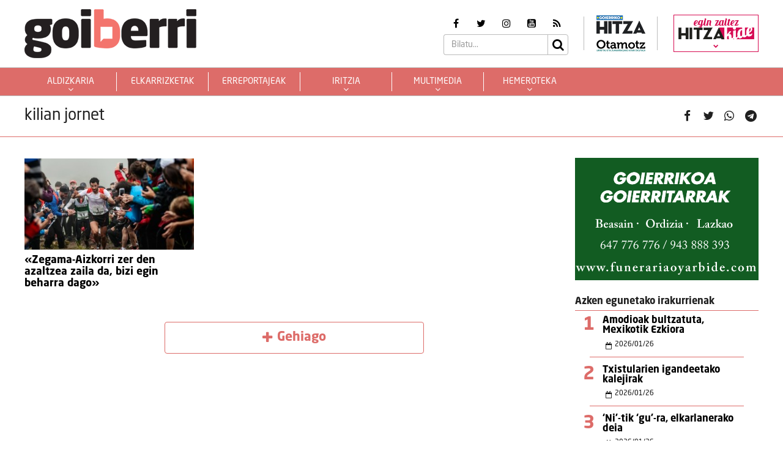

--- FILE ---
content_type: application/javascript
request_url: https://goiberri.eus/site/edukia/themes/hitza/src/js/min/self/public/views/hauteskundeak.js?ver=0.0.8.15.cd11
body_size: 3004
content:
var frameOnLoad=!1,adjustFrameTop=!1;!function(a,e,t){"use strict";e(function(){function a(a,i,n,s,r){a.find(".loading").show(),""==s?setTimeout(function(){e.ajax({url:ajaxUrl,type:"POST",cache:!1,data:"action=get_hauteskundeak&mota="+i,success:function(i){if(a.find(">.frame>#datuak").html(i),a.find(">.frame>#datuak"),function(a){var e=a.find(">.frame>#datuak>.results>svg>g");e.length>0&&e.html(e.find("a.pathLink").sort(t))}(a),a.find(".loading").hide(),a.hasClass("body")){var d=e("#hauteskundeak").find(">.filters>.filter>a.active").attr("data-val"),n=" <i>(Udala)</i>";"for"==d?n=" <i>(Foru)</i>":"eur"==d&&(n=" <i>(Europa)</i>"),a.find(">.frame>#datuak>.leyend>ul>li").each(function(){var t=e(this).attr("data-val"),i=a.closest("main").find("#hauteskunde_body .cards").find(">#card_"+t+">.head>div");i.html(e(this).find(">div").html()+n),i.css("color",e(this).css("color")),"mun"==d&&"9"==t&&i.find(">span").css("color",""),i.addClass("fill")})}},error:function(e,t,i){a.find(".loading").hide()}})},200):setTimeout(function(){"mun"==i?a.find(">.frame>#grafikoak").addClass("full"):a.find(">.frame>#grafikoak").removeClass("full");var t="Kongresua: ";"mun"==i?t="Udal hauteskundeak: ":"for"==i?t="Foru hauteskundeak: ":"eur"==i?t="Europako hauteskundeak: ":"sen"==i&&(t="Senatua ");var o="";a.hasClass("side")&&(o="&zutabean=1");var l=!0,c='<div class="block middle herria">'+t+n+'</div><div class="topdiv"></div>',u=a.attr("data-src")+"&herrialdea="+r+"&herria="+s+o;""!=i&&(u=u+"&mota="+i);var f=c+'<iframe id="iframe_datuak" src="'+u+'"  scrolling="no"></iframe>';"mun"==i&&"Itsaso"==n&&(l=!1,f=c+'<div class="overlay"><p>Itsasoko herritarrek maiatzaren 10ean egin zuten udal taldea aukeratzeko kontsulta, eta ez dute parte hartu Ezkioko udala osatzeko bozketan.</p></div>',a.find(".loading").hide(),a.find(">.filters>.opc>a.map").show()),a.find(">.frame>#grafikoak").html(f),a.find(">.frame>#grafikoak").show(),a.find(">.frame>#datuak").hide(),l&&(frameOnLoad=!0,setTimeout(function(){frameOnLoad&&(a.find(".loading").hide(),a.find(">.filters>.opc>a.map").show(),d(a.find(">.frame>#grafikoak>#iframe_datuak")))},2e3),a.find(">.frame>#grafikoak>#iframe_datuak").bind("load",function(){frameOnLoad=!1,d(e(this));var a=e(this).closest("#hauteskundeak");a.find(".loading").hide(),a.find(">.filters>.opc>a.map").show()}))},200)}function t(a,t){return parseInt(e(a).attr("data-order"))-parseInt(e(t).attr("data-order"))}function i(a,t,i,n,s,r){a.closest(".tab-pane").hasClass("active")||(a.closest("div.col").find(">.nav>li.active").removeClass("active"),a.closest("div.col").find('a[href$="'+a.closest(".tab-pane").attr("id")+'"]').closest("li").addClass("active"),a.closest(".tab-content").find(".tab-pane.active").removeClass("active in"),a.closest(".tab-pane").addClass("active in")),a.find(".loading").show();var o=a.attr("data-id"),l=a.closest("#hauteskunde_body");l.find(".sidebar>ul.twitterContent").length>0&&(l.find(".sidebar>ul.twitterContent>li").removeClass("active"),l.find(".sidebar>ul.twitterContent>li").eq(a.index()).addClass("active")),void 0===t&&(t="mun");var c="#hauteskundeak";0==e("#hauteskundeak").length&&(c="#hauteskunde_body"),a.find(">.body").removeClass("maxW");var u=!0,f='<div class="loading"><div></div></div><div class="topdiv"></div>',h=e(c).attr("data-src")+"&herrialdea="+s+"&herria="+n+"&datuak=1";""!=t&&(h=h+"&mota="+t);var v=f+'<iframe id="iframe_datuak_body_'+o+'" width="100%" src="'+h+'" scrolling="no"></iframe>';if("mun"==t&&"Itsaso"==i&&(a.find(">.body").addClass("maxW"),u=!1,v=f+'<div class="overlay"><p>Itsasoko herritarrek maiatzaren 10ean egin zuten udal taldea aukeratzeko kontsulta, eta ez dute parte hartu Ezkioko udala osatzeko bozketan.</p></div>',a.find(".loading").hide()),a.find(">.body>.inner").html(v),u){frameOnLoad=!0,setTimeout(function(){frameOnLoad&&(a.find(".loading").hide(),d(a.find(">.body>.inner>#iframe_datuak_body_"+o)),r&&(document.documentElement.style.overflow="auto",document.body.scroll="yes"))},2e3),adjustFrameTop=!!r,a.find(">.body>.inner>#iframe_datuak_body_"+o).bind("load",function(){frameOnLoad=!1,d(e(this)),a.find(".loading").hide()});k=a.offset().top-e("#mainMenu").height();e("html, body").animate({scrollTop:k},500)}else{var k=a.offset().top-e("#mainMenu").height()-a.find(">.body").height();e("html, body").animate({scrollTop:k},500)}}function d(a){a.iFrameResize({autoResize:!0,bodyBackground:null,bodyMargin:null,bodyMarginV1:8,bodyPadding:null,checkOrigin:!0,enablePublicMethods:!1,heightCalculationMethod:"offset",interval:32,log:!0,maxHeight:1/0,maxWidth:1/0,minHeight:0,minWidth:0,scrolling:!1,sizeHeight:!0,sizeWidth:!1,tolerance:0,onClosed:function(){},onInit:function(){},onMessage:function(){},onResized:function(a){if(adjustFrameTop){var t=e(a).attr("id");if(e("#"+t).closest(".card").length>0){var i=e("#"+t).closest(".card").offset().top-e("#mainMenu").height();e("html, body").animate({scrollTop:i},200)}}},onScroll:function(){return!0}})}e(window).resize(function(){clearTimeout(window.resizedFinished),window.resizedFinished=setTimeout(function(){navigator.userAgent.match(/Android/i)||navigator.userAgent.match(/webOS/i)||navigator.userAgent.match(/iPhone/i)||navigator.userAgent.match(/iPad/i)||navigator.userAgent.match(/iPod/i)||navigator.userAgent.match(/BlackBerry/i)||navigator.userAgent.match(/Windows Phone/i)||e("#hauteskundeak.top>div.frame iframe, #hauteskunde_body .cards>.card.active>.body>.inner>iframe").each(function(){e(this).attr("src",e(this).attr("src")),adjustFrameTop=!1,d(e(this))})},250)}),e(document).ready(function(){if(1==e("#hauteskunde_body .cards>.card.active").length){var t=e("#hauteskunde_body .cards>.card.active"),d=t.attr("data-izena"),n=t.attr("data-herria"),s=t.attr("data-herrialdea"),r=(e("#hauteskundeak"),t.closest(".cards"));r.find(">.card>.body>.inner>iframe").remove(),r.find(">.card.active").removeClass("active"),t.addClass("active"),i(t,"",d,n,s,!1)}e("#hauteskundeak").length>0&&e("#hauteskundeak").each(function(){var t=e(this),i="",d="",n="",s=t.find(">.filters>.filter>a.active").attr("data-val");t.find(">.filters>.opc .form-control").length>0?(t.find(">.filters>.opc .form-control").val(""),t.find(">.filters>.opc .form-control").selectpicker("refresh")):(t.find(">.filters>#hauteskunde_lekua").val(),i=t.find(">.filters>#hauteskunde_izena").val(),d=t.find(">.filters>#hauteskunde_herria").val(),n=t.find(">.filters>#hauteskunde_herrialdea").val()),a(t,s,i,d,n)}),e(window).load(function(){if(e("#hauteskunde_body").length>0&&(e("#hauteskunde_body .loading").hide(),e("#hauteskundeak_hautagaiak>.col").last().height(e("#hauteskundeak_hautagaiak>.col").first().height()),e("#hauteskunde_body .sidebar").length>0&&0==e("#hauteskunde_body .sidebar>ul.twitterContent").length&&e("#hauteskunde_body .sidebar").height(e("#hauteskunde_body>.row>.col").height()),e("#hauteskunde_body .tab-content>#tab_content").length>0&&e("#hauteskunde_body .tab-content>#tab_content").hasClass("default"))){var a=e("#hauteskunde_body>.row").offset().top-180-e("#mainMenu").height();e("html, body").animate({scrollTop:a},500)}})}),e("#hauteskunde_body .nav a").on("click",function(a){var t=e(this).attr("href"),i=e(this).closest(".col.main");"#tab_content"==t?(i.addClass("full"),i.closest(".row").find(".sidebar").addClass("hidden")):(i.removeClass("full"),i.closest(".row").find(".sidebar").removeClass("hidden"))}),e('#hauteskunde_body a[href="#tab_irudiak"]').on("shown.bs.tab",function(a){e(this).hasClass("load")||(e(this).addClass("load"),setTimeout(function(){!function(){var a=e("#hauteskunde_body .mpgallery").imagesLoaded(function(){a.isotope({itemSelector:".grid-item",layoutMode:"masonry",percentPosition:!0,masonry:{columnWidth:".grid-item"}})})}()},200))}),e("#hauteskundeak>.frame>#datuak").on({mouseenter:function(){var a=e(this),t=a.attr("data-val"),i=(a.attr("data-id"),a.attr("data-izena"),a.attr("data-herria"),a.attr("data-herrialdea"),a.closest("#hauteskundeak"));i.find("#pathLink_"+t).addClass("active"),i.find("#listopt_"+t).addClass("active")},mouseleave:function(){var a=e(this),t=a.closest("#hauteskundeak"),i=a.attr("data-val");t.find("#pathLink_"+i).removeClass("active"),t.find("#listopt_"+i).removeClass("active")}},">.leyend>ul>li, >.results .pathLink"),e("#hauteskundeak>.frame>#datuak, .postlist>.col.left").on("click",">.leyend>p, >.side>.inner>#hauteskundeak>.frame>#datuak>.leyend>p",function(a){e(this).closest(".leyend").hasClass("opened")?e(this).closest(".leyend").removeClass("opened"):e(this).closest(".leyend").find(">ul").height()<=0&&e(this).closest(".leyend").addClass("opened")}),e("#hauteskundeak>.frame>#datuak, .postlist>.col.left").on("click",">.leyend>ul>li, >.results .pathLink, >.side>.inner>#hauteskundeak>.frame>#datuak>.leyend>ul>li, >.side>.inner>#hauteskundeak>.frame>#datuak>.results .pathLink",function(t){var d=e(this),n=d.attr("data-val"),s=d.closest("#hauteskundeak"),r=s.find(">.filters>.filter>a.active").attr("data-val"),o=d.attr("data-izena"),l=d.attr("data-herria"),c=d.attr("data-herrialdea");if(s.find(">.filters>.opc .form-control").val(n),s.find(">.filters>.opc .form-control").selectpicker("refresh"),s.hasClass("body")){var u=s.closest("main").find("#hauteskunde_body .cards");u.find(">.card>.body>.inner>iframe").remove(),u.find(">.card").removeClass("active"),u.find(">#card_"+n).addClass("active"),i(u.find(">#card_"+n),r,o,l,c,!0)}else a(s,r,o,l,c)}),e("#hauteskundeak>.filters, .postlist>.col.left").on("click",">.filter>a, >.side>.inner>#hauteskundeak>.filters>.filter>a",function(t){var i=e(this);i.closest(".filter").find(">a").removeClass("active"),i.addClass("active");var d=i.attr("data-val"),n=i.closest("#hauteskundeak");if(n.hasClass("body")){var s=n.closest("main").find("#hauteskunde_body .cards");e("#hauteskunde_body .cards>.card"),s.find(">.card>.body>.fiters>a").removeClass("active"),s.find(">.card>.body>.fiters>a."+d).addClass("active"),s.find(">.card>.body>.inner>iframe").remove(),s.find(">.card").removeClass("active")}if(0==n.find("#iframe_datuak").length&&0==n.find("div.overlay").length)a(n,d,"","");else{var r="",o="",l="";if(n.find(">.filters>.opc .form-control").length>0){var c=n.find(">.filters>.opc .form-control>option:selected");r=c.attr("data-izena"),o=c.attr("data-herria"),l=c.attr("data-herrialdea")}else r=n.find("#hauteskunde_izena").val(),o=n.find("#hauteskunde_herria").val(),l=n.find("#hauteskunde_herrialdea").val();""!=o&&""!=l&&a(n,d,r,o,l)}}),e("#hauteskundeak>.filters, .postlist>.col.left").on("click",">.opc>a.map, >.side>.inner>#hauteskundeak>.filters>.opc>a.map",function(a){var t=e(this),i=t.closest("#hauteskundeak");t.hide(),i.find(">.filters>.opc .form-control").val(""),i.find(">.filters>.opc .form-control").selectpicker("refresh"),i.hasClass("body")||(i.find(">.frame>#grafikoak>iframe").remove(),i.find(">.frame>#datuak").show(),i.find(">.frame>#grafikoak").hide())}),e("#hauteskundeak>.filters, .postlist>.col.left").on("changed.bs.select",">.opc>div>.form-control, >.side>.inner>#hauteskundeak>.filters>.opc>div>.form-control",function(t,d,n,s){var r=e(this),o=r.find("option:selected").attr("data-izena"),l=r.find("option:selected").attr("data-herria"),c=r.find("option:selected").attr("data-herrialdea"),u=r.closest("#hauteskundeak"),f=u.find(">.filters>.filter>a.active").attr("data-val");if(u.hasClass("body")){var h=r.val(),v=u.closest("main").find("#hauteskunde_body .cards");v.find(">.card>.body>.inner>iframe").remove(),v.find(">.card").removeClass("active"),v.find(">#card_"+h).addClass("active"),i(v.find(">#card_"+r.val()),f,o,l,c,!0)}else a(u,f,o,l,c)}),e("#hauteskunde_body .cards>.card>.head").on("click",function(a){var t=e(this).closest(".card"),d=t.attr("data-izena"),n=t.attr("data-herria"),s=t.attr("data-herrialdea"),r=(e("#hauteskundeak"),t.find(">.body>.filters>a.active").attr("data-val")),o=t.closest(".cards");o.find(">.card>.body>.inner>iframe").remove(),t.hasClass("active")?(o.find(">.card.active").removeClass("active"),t.removeClass("active"),t.find(">.body>.inner").html('<div class="loading"><div></div></div>')):(o.find(">.card.active").removeClass("active"),t.addClass("active"),i(t,r,d,n,s,!1))}),e("#hauteskunde_body .sidebar>ul.twitterContent>li>div.head").on("click",function(a){var t=e(this);t.closest("li").hasClass("active")?t.closest("ul").find(">li").removeClass("active"):(t.closest("ul").find(">li").removeClass("active"),t.closest("li").addClass("active"))}),e("#hauteskunde_body .cards>.card").on("click",">.body>.filters>a",function(a){var t=e(this);if(!t.hasClass("active")){var d=t.closest(".card");d.find(">.body>.filters>a").removeClass("active"),t.addClass("active");var n=d.attr("data-izena"),s=d.attr("data-herria"),r=d.attr("data-herrialdea");e("#hauteskundeak");i(d,t.attr("data-val"),n,s,r,!1)}})})}(0,jQuery);